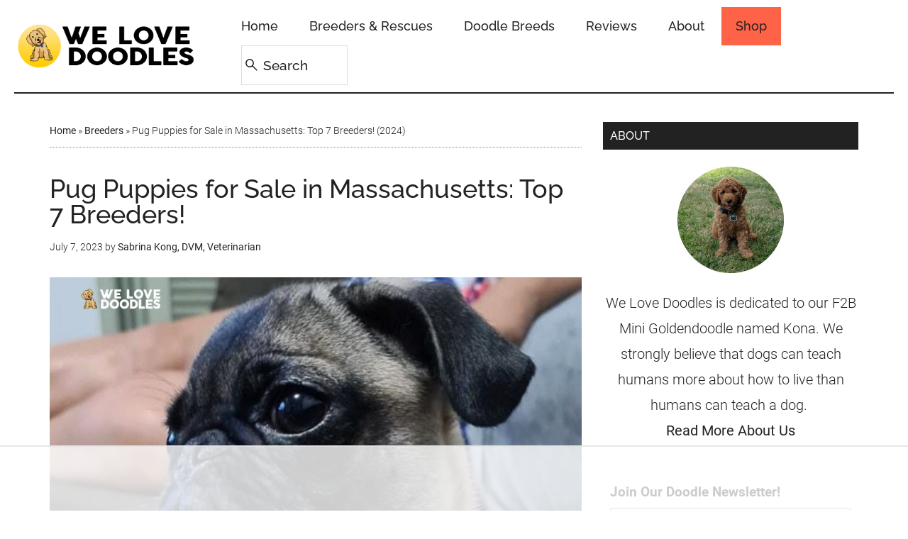

--- FILE ---
content_type: text/html
request_url: https://api.intentiq.com/profiles_engine/ProfilesEngineServlet?at=39&mi=10&dpi=936734067&pt=17&dpn=1&iiqidtype=2&iiqpcid=3cae71ba-d2f7-4083-83e7-7b33bca82747&iiqpciddate=1768658986231&pcid=53015123-ed05-43ca-930f-0b11357e1370&idtype=3&gdpr=0&japs=false&jaesc=0&jafc=0&jaensc=0&jsver=0.33&testGroup=A&source=pbjs&ABTestingConfigurationSource=group&abtg=A&vrref=https%3A%2F%2Fwelovedoodles.com
body_size: 54
content:
{"abPercentage":97,"adt":1,"ct":2,"isOptedOut":false,"data":{"eids":[]},"dbsaved":"false","ls":true,"cttl":86400000,"abTestUuid":"g_2831b89b-e492-477a-b943-5e17924e5ae2","tc":9,"sid":1750591747}

--- FILE ---
content_type: text/html; charset=utf-8
request_url: https://www.google.com/recaptcha/api2/aframe
body_size: 266
content:
<!DOCTYPE HTML><html><head><meta http-equiv="content-type" content="text/html; charset=UTF-8"></head><body><script nonce="ksam3bcBTbrjXupZkqNyjg">/** Anti-fraud and anti-abuse applications only. See google.com/recaptcha */ try{var clients={'sodar':'https://pagead2.googlesyndication.com/pagead/sodar?'};window.addEventListener("message",function(a){try{if(a.source===window.parent){var b=JSON.parse(a.data);var c=clients[b['id']];if(c){var d=document.createElement('img');d.src=c+b['params']+'&rc='+(localStorage.getItem("rc::a")?sessionStorage.getItem("rc::b"):"");window.document.body.appendChild(d);sessionStorage.setItem("rc::e",parseInt(sessionStorage.getItem("rc::e")||0)+1);localStorage.setItem("rc::h",'1768658991343');}}}catch(b){}});window.parent.postMessage("_grecaptcha_ready", "*");}catch(b){}</script></body></html>

--- FILE ---
content_type: text/css
request_url: https://ads.adthrive.com/sites/5edf6cfa5693ec10d7c72362/ads.min.css
body_size: 429
content:
/* Sticky Content ads */
body:not(.adthrive-device-desktop) .adthrive-content {
position: relative;
display: flex;
flex-direction: column;
 justify-content: flex-start;
align-items: center;
min-height: 400px !important;
margin: 0px 0px 10px 0px;
background-color: #FAFAFA;
padding-bottom:0px;
}
body:not(.adthrive-device-desktop) .adthrive-content > div {
flex-basis: unset;
position: sticky;
display: block;
flex-direction: column;
top:1px;
}
.adthrive-device-phone .adthrive-content > div {
top: 164px!important;
}
/* END sticky content ads */

/* Top Center White Background */
.adthrive-collapse-mobile-background {
background-color: #fff!important;
}
.adthrive-top-collapse-close > svg > * {
stroke: black;
font-family: sans-serif;
}
/* END top center white background */


.adthrive-stuck.adthrive-sticky.adthrive-sidebar {
    z-index: 900;
}

/* Mobile Sticky Video Player Defaults */
.adthrive-collapse-mobile-background {
max-height:153px;
z-index: 9999999!important;
}
.adthrive-player-position.adthrive-collapse-mobile.adthrive-collapse-top-center.adthrive-player-without-wrapper-text, .raptive-player-container.adthrive-collapse-mobile.adthrive-collapse-top-center.adthrive-player-without-wrapper-text {
padding-top:0px !important;
z-index: 9999999!important;
}
/* END Mobile Sticky Video Player Defaults */

--- FILE ---
content_type: text/plain
request_url: https://rtb.openx.net/openrtbb/prebidjs
body_size: -225
content:
{"id":"f61b93c5-f8aa-411c-938d-68023f79b200","nbr":0}

--- FILE ---
content_type: text/plain
request_url: https://rtb.openx.net/openrtbb/prebidjs
body_size: -225
content:
{"id":"0b8e1fc9-ee57-48c7-8110-abc5f85d4228","nbr":0}

--- FILE ---
content_type: text/plain
request_url: https://rtb.openx.net/openrtbb/prebidjs
body_size: -225
content:
{"id":"f1717697-eb49-4a28-a605-4e7a422d2850","nbr":0}

--- FILE ---
content_type: text/plain
request_url: https://rtb.openx.net/openrtbb/prebidjs
body_size: -225
content:
{"id":"0cfdc7e9-e709-4d93-a4bf-1878b930cfcc","nbr":0}

--- FILE ---
content_type: text/plain; charset=UTF-8
request_url: https://at.teads.tv/fpc?analytics_tag_id=PUB_17002&tfpvi=&gdpr_consent=&gdpr_status=22&gdpr_reason=220&ccpa_consent=&sv=prebid-v1
body_size: 56
content:
Njc2ZWE5ZDEtNTRmMy00NDg3LTg3NjAtZjFhZjEwNDZlNjEzIzEtOQ==

--- FILE ---
content_type: text/plain
request_url: https://rtb.openx.net/openrtbb/prebidjs
body_size: -85
content:
{"id":"9df90b3f-23db-4fc3-b6e5-fba00cc1df2b","nbr":0}